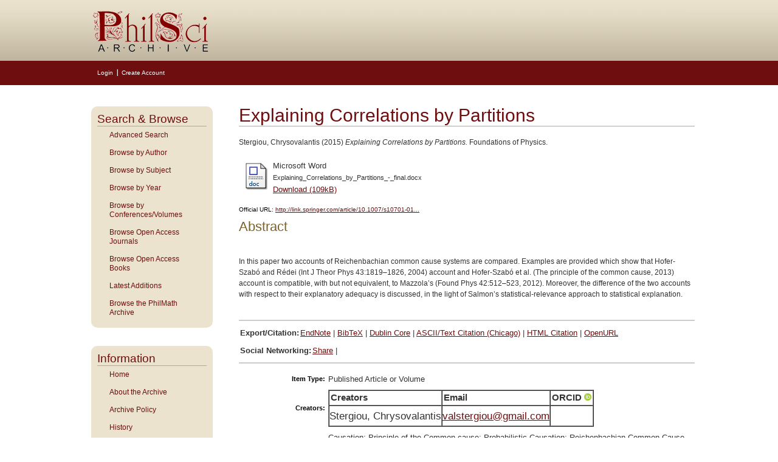

--- FILE ---
content_type: text/html; charset=utf-8
request_url: https://philsci-archive.pitt.edu/11693/
body_size: 30399
content:
<!DOCTYPE html PUBLIC "-//W3C//DTD XHTML 1.0 Transitional//EN" "http://www.w3.org/TR/xhtml1/DTD/xhtml1-transitional.dtd">
<html xmlns="http://www.w3.org/1999/xhtml">
<head>
    <title> Explaining Correlations by Partitions  - PhilSci-Archive</title>
    <script type="text/javascript" src="/javascript/auto.js"><!-- padder --></script>
    <style type="text/css" media="screen">@import url(/style/auto.css);</style>
    <style type="text/css" media="print">@import url(/style/auto/print.css);</style>
    <link rel="icon" href="/images/favicon.gif" type="image/x-icon" />
    <link rel="shortcut icon" href="/images/favicon.gif" type="image/x-icon" />
    <link rel="Top" href="https://philsci-archive.pitt.edu/" />
    <link rel="Search" href="https://philsci-archive.pitt.edu/cgi/search" />
    <meta name="eprints.eprintid" content="11693" />
<meta name="eprints.rev_number" content="11" />
<meta name="eprints.eprint_status" content="archive" />
<meta name="eprints.userid" content="21362" />
<meta name="eprints.dir" content="disk0/00/01/16/93" />
<meta name="eprints.datestamp" content="2015-09-27 16:49:23" />
<meta name="eprints.lastmod" content="2015-09-27 16:49:23" />
<meta name="eprints.status_changed" content="2015-09-27 16:49:23" />
<meta name="eprints.type" content="published_article" />
<meta name="eprints.metadata_visibility" content="show" />
<meta name="eprints.creators_name" content="Stergiou, Chrysovalantis" />
<meta name="eprints.creators_id" content="valstergiou@gmail.com" />
<meta name="eprints.title" content="Explaining Correlations by Partitions" />
<meta name="eprints.subjects" content="causation" />
<meta name="eprints.subjects" content="explanation" />
<meta name="eprints.subjects" content="probability-statistics" />
<meta name="eprints.subjects" content="quantum-mechanics" />
<meta name="eprints.full_text_status" content="public" />
<meta name="eprints.keywords" content="Causation; Principle of the Common cause; Probabilistic Causation; Reichenbachian Common Cause Systems" />
<meta name="eprints.abstract" content="In this paper two accounts of Reichenbachian common cause systems are compared. Examples are provided which show that Hofer-Szabó and Rédei (Int J Theor Phys 43:1819–1826, 2004) account and Hofer-Szabó et al. (The principle of the common cause, 2013) account is compatible, with but not equivalent, to Mazzola’s (Found Phys 42:512–523, 2012). Moreover, the difference of the two accounts with respect to their explanatory adequacy is discussed, in the light of Salmon’s statistical-relevance approach to statistical explanation." />
<meta name="eprints.date" content="2015-08-12" />
<meta name="eprints.date_type" content="published" />
<meta name="eprints.publication" content="Foundations of Physics" />
<meta name="eprints.publisher" content="Springer US" />
<meta name="eprints.id_number" content="10.1007/s10701-015-9945-y" />
<meta name="eprints.official_url" content="http://link.springer.com/article/10.1007/s10701-015-9945-y?wt_mc=email.event.1.SEM.ArticleAuthorOnlineFirst" />
<meta name="eprints.citation" content="  Stergiou, Chrysovalantis  (2015) Explaining Correlations by Partitions.  Foundations of Physics.       " />
<meta name="eprints.document_url" content="https://philsci-archive.pitt.edu/11693/1/Explaining_Correlations_by_Partitions_-_final.docx" />
<link rel="schema.DC" href="http://purl.org/DC/elements/1.0/" />
<meta name="DC.relation" content="https://philsci-archive.pitt.edu/11693/" />
<meta name="DC.title" content="Explaining Correlations by Partitions" />
<meta name="DC.creator" content="Stergiou, Chrysovalantis" />
<meta name="DC.subject" content="Causation" />
<meta name="DC.subject" content="Explanation" />
<meta name="DC.subject" content="Probability/Statistics" />
<meta name="DC.subject" content="Quantum Mechanics" />
<meta name="DC.description" content="In this paper two accounts of Reichenbachian common cause systems are compared. Examples are provided which show that Hofer-Szabó and Rédei (Int J Theor Phys 43:1819–1826, 2004) account and Hofer-Szabó et al. (The principle of the common cause, 2013) account is compatible, with but not equivalent, to Mazzola’s (Found Phys 42:512–523, 2012). Moreover, the difference of the two accounts with respect to their explanatory adequacy is discussed, in the light of Salmon’s statistical-relevance approach to statistical explanation." />
<meta name="DC.publisher" content="Springer US" />
<meta name="DC.date" content="2015-08-12" />
<meta name="DC.type" content="Published Article or Volume" />
<meta name="DC.type" content="NonPeerReviewed" />
<meta name="DC.format" content="application/msword" />
<meta name="DC.language" content="en" />
<meta name="DC.identifier" content="https://philsci-archive.pitt.edu/11693/1/Explaining_Correlations_by_Partitions_-_final.docx" />
<meta name="DC.identifier" content="  Stergiou, Chrysovalantis  (2015) Explaining Correlations by Partitions.  Foundations of Physics.       " />
<meta name="DC.relation" content="http://link.springer.com/article/10.1007/s10701-015-9945-y?wt_mc=email.event.1.SEM.ArticleAuthorOnlineFirst" />
<meta name="DC.relation" content="10.1007/s10701-015-9945-y" />
<link rel="alternate" href="https://philsci-archive.pitt.edu/cgi/export/eprint/11693/Atom/pittphilsci-eprint-11693.xml" type="application/atom+xml;charset=utf-8" title="Atom" />
<link rel="alternate" href="https://philsci-archive.pitt.edu/cgi/export/eprint/11693/Text/pittphilsci-eprint-11693.txt" type="text/plain; charset=utf-8" title="ASCII Citation" />
<link rel="alternate" href="https://philsci-archive.pitt.edu/cgi/export/eprint/11693/RIS/pittphilsci-eprint-11693.ris" type="text/plain" title="Reference Manager" />
<link rel="alternate" href="https://philsci-archive.pitt.edu/cgi/export/eprint/11693/HTML/pittphilsci-eprint-11693.html" type="text/html; charset=utf-8" title="HTML Citation" />
<link rel="alternate" href="https://philsci-archive.pitt.edu/cgi/export/eprint/11693/METS/pittphilsci-eprint-11693.xml" type="text/xml; charset=utf-8" title="METS" />
<link rel="alternate" href="https://philsci-archive.pitt.edu/cgi/export/eprint/11693/RDFNT/pittphilsci-eprint-11693.nt" type="text/plain" title="RDF+N-Triples" />
<link rel="alternate" href="https://philsci-archive.pitt.edu/cgi/export/eprint/11693/COinS/pittphilsci-eprint-11693.txt" type="text/plain; charset=utf-8" title="OpenURL ContextObject in Span" />
<link rel="alternate" href="https://philsci-archive.pitt.edu/cgi/export/eprint/11693/EndNote/pittphilsci-eprint-11693.enw" type="text/plain; charset=utf-8" title="EndNote" />
<link rel="alternate" href="https://philsci-archive.pitt.edu/cgi/export/eprint/11693/RDFN3/pittphilsci-eprint-11693.n3" type="text/n3" title="RDF+N3" />
<link rel="alternate" href="https://philsci-archive.pitt.edu/cgi/export/eprint/11693/MODS/pittphilsci-eprint-11693.xml" type="text/xml; charset=utf-8" title="MODS" />
<link rel="alternate" href="https://philsci-archive.pitt.edu/cgi/export/eprint/11693/ContextObject/pittphilsci-eprint-11693.xml" type="text/xml; charset=utf-8" title="OpenURL ContextObject" />
<link rel="alternate" href="https://philsci-archive.pitt.edu/cgi/export/eprint/11693/DIDL/pittphilsci-eprint-11693.xml" type="text/xml; charset=utf-8" title="MPEG-21 DIDL" />
<link rel="alternate" href="https://philsci-archive.pitt.edu/cgi/export/eprint/11693/RDFXML/pittphilsci-eprint-11693.rdf" type="application/rdf+xml" title="RDF+XML" />
<link rel="alternate" href="https://philsci-archive.pitt.edu/cgi/export/eprint/11693/BibTeX/pittphilsci-eprint-11693.bib" type="text/plain" title="BibTeX" />
<link rel="alternate" href="https://philsci-archive.pitt.edu/cgi/export/eprint/11693/Refer/pittphilsci-eprint-11693.refer" type="text/plain" title="Refer" />
<link rel="alternate" href="https://philsci-archive.pitt.edu/cgi/export/eprint/11693/Text_Chicago/pittphilsci-eprint-11693.txt" type="text/plain; charset=utf-8" title="ASCII Citation - Chicago" />
<link rel="alternate" href="https://philsci-archive.pitt.edu/cgi/export/eprint/11693/JSON/pittphilsci-eprint-11693.js" type="application/json; charset=utf-8" title="JSON" />
<link rel="alternate" href="https://philsci-archive.pitt.edu/cgi/export/eprint/11693/Simple/pittphilsci-eprint-11693.txt" type="text/plain; charset=utf-8" title="Simple Metadata" />
<link rel="alternate" href="https://philsci-archive.pitt.edu/cgi/export/eprint/11693/XML/pittphilsci-eprint-11693.xml" type="application/vnd.eprints.data+xml; charset=utf-8" title="EP3 XML" />
<link rel="alternate" href="https://philsci-archive.pitt.edu/cgi/export/eprint/11693/DC/pittphilsci-eprint-11693.txt" type="text/plain; charset=utf-8" title="Dublin Core" />
<link rel="Top" href="https://philsci-archive.pitt.edu/" />
    <link rel="Sword" href="https://philsci-archive.pitt.edu/sword-app/servicedocument" />
    <link rel="SwordDeposit" href="https://philsci-archive.pitt.edu/id/contents" />
    <link rel="Search" type="text/html" href="http:///cgi/search" />
    <link rel="Search" type="application/opensearchdescription+xml" href="http:///cgi/opensearchdescription" />
    <script type="text/javascript" src="https://www.google.com/jsapi"><!--padder--></script><script type="text/javascript">
// <![CDATA[
google.load("visualization", "1", {packages:["corechart", "geochart"]});
// ]]></script><script type="text/javascript">
// <![CDATA[
var eprints_http_root = "https:\/\/philsci-archive.pitt.edu";
var eprints_http_cgiroot = "https:\/\/philsci-archive.pitt.edu\/cgi";
var eprints_oai_archive_id = "philsci-archive.pitt.edu";
var eprints_logged_in = false;
// ]]></script>
    <style type="text/css">.ep_logged_in { display: none }</style>
    <link rel="stylesheet" type="text/css" href="/style/auto-3.3.15.css" />
    <script type="text/javascript" src="/javascript/auto-3.3.15.js"><!--padder--></script>
    <!--[if lte IE 6]>
        <link rel="stylesheet" type="text/css" href="/style/ie6.css" />
   <![endif]-->
    <meta name="Generator" content="EPrints 3.3.15" />
    <meta http-equiv="Content-Type" content="text/html; charset=UTF-8" />
    <meta http-equiv="Content-Language" content="en" />
    
    <style type="text/css" media="screen">@import url(/style/auto/nojs.css);</style>
    <script type="text/javascript" src="/javascript/auto/jscss.js"><!-- padder --></script>
    <!-- Google tag (gtag.js) -->
<script async="async" src="https://www.googletagmanager.com/gtag/js?id=G-S02KZGLWFL">// <!-- No script --></script>
<script>
  window.dataLayer = window.dataLayer || [];
  function gtag(){dataLayer.push(arguments);}
  gtag('js', new Date());

  gtag('config', 'G-S02KZGLWFL');
</script>
    
<script type="text/javascript" src="//cdn.plu.mx/widget-all.js">
</script>


<script type="text/javascript">
var _gaq = _gaq || [];
   _gaq.push(['_setAccount', 'UA-30975537-5']);
   _gaq.push(['_trackPageview']);
   (function() {
     var ga = document.createElement('script'); ga.type = 'text/javascript'; ga.async = true;
     ga.src = ('https:' == document.location.protocol ? 'https://ssl' : 'http://www') + '.google-analytics.com/ga.js';
     var s = document.getElementsByTagName('script')[0]; s.parentNode.insertBefore(ga, s);
   })();
   
function MM_jumpMenu(targ,selObj,restore){ //v3.0
  eval(targ+".location='"+selObj.options[selObj.selectedIndex].value+"'");
  if (restore) selObj.selectedIndex=0;
}
function MM_jumpMenuGo(objId,targ,restore){ //v9.0
  var selObj = null;  with (document) { 
  if (getElementById) selObj = getElementById(objId);
  if (selObj) eval(targ+".location='"+selObj.options[selObj.selectedIndex].value+"'");
  if (restore) selObj.selectedIndex=0; }
}
</script> 
  
</head>

<body>

<!--Wrapper-->
  <div id="wrapper">
  
    
      <div class="ep_tm_header ep_noprint">
      <!--<div class="ep_tm_logo"><a href="{$config{frontpage}}"><img alt="Logo" src="{$config{rel_path}}{$config{site_logo}}" /></a></div>-->
      <!--<div><a class="ep_tm_archivetitle" href="{$config{frontpage}}"><epc:phrase ref="archive_name"/></a></div>-->
     <!--Banner-->
<div class="ep_tm_archivetitle"><a href="https://philsci-archive.pitt.edu/"><img alt="PhilSci Archive" src="/images/philsci_banner.png" border="0" /></a></div>
 
<!--User Login Bar-->
<table class="ep_tm_searchbar" border="0" cellpadding="0" cellspacing="0" width="100%">
<tr><td align="left"><ul class="ep_tm_key_tools" id="ep_tm_menu_tools"><li><a href="https://philsci-archive.pitt.edu/cgi/users/home">Login</a></li><li><a href="/cgi/register">Create Account</a></li></ul></td></tr></table>
</div>

<div class="clear"></div>

      <!--Main Content Container-->
    <div class="main_content">
    
      <!--Side Bar Site Menu-->
    <div id="side_navi">
      
      <div class="navi_section">   
        <h1 class="menuheading">Search &amp; Browse</h1>  
      	<ul class="ep_tm_menu">
            <!-- <li><a href="{$config{perl_url}}/search" title="Search the archive using the most common fields">Simple Search</a></li> -->
            <li><a href="https://philsci-archive.pitt.edu/cgi/search/advanced" title="Search the archive using a more complex range of fields">Advanced Search</a></li>  
             <li><a href="https://philsci-archive.pitt.edu/view/creators/">Browse by Author</a></li>
<li><a href="https://philsci-archive.pitt.edu/view/subjects/">Browse by Subject</a></li>
              <li><a href="https://philsci-archive.pitt.edu/view/year/">Browse by Year</a></li>
            <li><a href="https://philsci-archive.pitt.edu/view/confandvol/" title="To those organizing conferences or preparing volumes of papers and seeking an easy way to circulate advance copies of papers">Browse by Conferences/Volumes</a></li>
	        <li><a href="https://philsci-archive.pitt.edu/journals.html">Browse Open Access Journals</a></li>
           <li><a href="https://philsci-archive.pitt.edu/books.html">Browse Open Access Books</a></li>
            <li><a href="https://philsci-archive.pitt.edu/cgi/latest_days2?n=30" title="View items added to the archive in the past 30 days">Latest Additions</a></li>
          <li><a href="https://philsci-archive.pitt.edu/philmath.html">Browse the PhilMath Archive</a></li>
      </ul>
    </div>
      
    <div class="navi_section">   
        <h1 class="menuheading">Information</h1>
		<ul class="ep_tm_menu">
		  <li><a href="https://philsci-archive.pitt.edu">Home</a></li>
		  <li><a href="https://philsci-archive.pitt.edu/information.html">About the Archive</a></li>
		  <li><a href="https://philsci-archive.pitt.edu/policy.html">Archive Policy</a></li>
		  <li><a href="https://philsci-archive.pitt.edu/history.html">History</a></li>
          <li><a href="https://philsci-archive.pitt.edu/cgi/stats/report">Statistics</a></li>
		  <li><a href="https://philsci-archive.pitt.edu/help/">Help</a></li>
		  <li><a href="https://philsci-archive.pitt.edu/faq.html">FAQ</a></li>
            <li><a href="https://philsci-archive.pitt.edu/plans.html">Plan S</a></li>
		  <li><a href="https://philsci-archive.pitt.edu/copyright.html">Journal Eprint Policies</a></li>
		  <li><a href="https://philsci-archive.pitt.edu/cgi/register" title="Register for an account">Register</a></li>
		  <li><a href="mailto:philsci-archive@mail.pitt.edu" title="Comments or Suggestions?">Contact Us</a></li>
      </ul>
    </div>     
            
  </div><!--Side Bar Site Menu-->
 
      <!--Page Information-->
      <div id="main_pageinfo">
          
          <table width="720" class="ep_tm_main"><tr><td>
          <h1 class="ep_tm_pagetitle">

Explaining Correlations by Partitions

</h1>
           <div class="ep_summary_content"><div class="ep_summary_content_left"></div><div class="ep_summary_content_right"></div><div class="ep_summary_content_top"></div><div class="ep_summary_content_main">

  <p style="margin-bottom: 1em">
    


    <span class="person_name">Stergiou, Chrysovalantis</span>
  

(2015)

<em>Explaining Correlations by Partitions.</em>


    Foundations of Physics.
    
    
  


  



  </p>

  

  

    
  
    
      
      <table>
        
          <tr>
            <td valign="top" align="right"><a href="https://philsci-archive.pitt.edu/11693/1/Explaining_Correlations_by_Partitions_-_final.docx" class="ep_document_link"><img class="ep_doc_icon" alt="[img]" src="https://philsci-archive.pitt.edu/style/images/fileicons/application_msword.png" border="0" /></a></td>
            <td valign="top">
              

<!-- document citation -->


<span class="ep_document_citation">
<span class="document_format">Microsoft Word</span>
<br /><span class="document_filename">Explaining_Correlations_by_Partitions_-_final.docx</span>



</span>

<br />
              <a href="https://philsci-archive.pitt.edu/11693/1/Explaining_Correlations_by_Partitions_-_final.docx" class="ep_document_link">Download (109kB)</a>
              
			  
			  
              
  
              <ul>
              
              </ul>
            </td>
          </tr>
        
      </table>
    

  

  
    <div style="margin-bottom: 1em">
      Official URL: <a href="http://link.springer.com/article/10.1007/s10701-015-9945-y?wt_mc=email.event.1.SEM.ArticleAuthorOnlineFirst">http://link.springer.com/article/10.1007/s10701-01...</a>
    </div>
  

  
    <h2>Abstract</h2>
    <p style="text-align: left; margin: 1em auto 0em auto"><p class="ep_field_para">In this paper two accounts of Reichenbachian common cause systems are compared. Examples are provided which show that Hofer-Szabó and Rédei (Int J Theor Phys 43:1819–1826, 2004) account and Hofer-Szabó et al. (The principle of the common cause, 2013) account is compatible, with but not equivalent, to Mazzola’s (Found Phys 42:512–523, 2012). Moreover, the difference of the two accounts with respect to their explanatory adequacy is discussed, in the light of Salmon’s statistical-relevance approach to statistical explanation.</p></p>
  

  <hr />
  <table>
  <tr><td><b>Export/Citation:</b></td>
  <td>
    <a href="https://philsci-archive.pitt.edu/cgi/export/11693/EndNote/philsci-archive-11693.enw" target="_blank" type="text/plain">EndNote</a>
    | <a href="https://philsci-archive.pitt.edu/cgi/export/11693/BibTeX/philsci-archive-11693.bib" target="_blank" type="text/plain">BibTeX</a>
    | <a href="https://philsci-archive.pitt.edu/cgi/export/11693/DC/philsci-archive-11693.txt" target="_blank" type="text/plain">Dublin Core</a>
    | <a href="https://philsci-archive.pitt.edu/cgi/export/11693/Text_Chicago/philsci-archive-11693.txt" target="_blank" type="text/plain">ASCII/Text Citation (Chicago)</a>
    | <a href="https://philsci-archive.pitt.edu/cgi/export/11693/HTML/philsci-archive-11693.html" target="_blank" type="text/html">HTML Citation</a>
    | <a href="https://philsci-archive.pitt.edu/cgi/export/11693/ContextObject/philsci-archive-11693.xml" target="_blank" type="text/xml">OpenURL</a>
  </td>
  </tr>
  </table>

  <table>
  <tr><td><b>Social Networking:</b></td>
  <td>
  <!-- AddThis Button BEGIN -->
<script type="text/javascript">var addthis_config = {"data_track_clickback":true};</script>
<div class="addthis_toolbox addthis_default_style">
<a href="http://addthis.com/bookmark.php?v=250&amp;username=philsciarchive" class="addthis_button_compact">Share</a>
<span class="addthis_separator">|</span>
<a class="addthis_button_facebook"></a>
<a class="addthis_button_myspace"></a>
<a class="addthis_button_google"></a>
<a class="addthis_button_twitter"></a>
</div>
<script type="text/javascript" src="http://s7.addthis.com/js/250/addthis_widget.js#username=philsciarchive">// <!-- No script --></script>
<!-- AddThis Button END -->
  </td>
  </tr>
  </table>

  <hr />

  <table style="margin-bottom: 1em; margin-top: 1em;" cellpadding="3">
    <tr>
      <th align="right">Item Type:</th>
      <td>
        Published Article or Volume
        
        
        
      </td>
    </tr>
    
    
      
        <tr>
          <th align="right">Creators:</th>
          <td valign="top"><table border="1" cellspacing="0" cellpadding="2"><tr><th>Creators</th><th>Email</th><th>ORCID <a href="http://orcid.org" target="_blank"><img src="/images/orcid_id_24x24.png" height="12" width="12" /></a></th></tr><tr><td><span class="person_name">Stergiou, Chrysovalantis</span></td><td><a href="mailto:valstergiou@gmail.com">valstergiou@gmail.com</a></td><td></td></tr></table></td>
        </tr>
      
    
      
    
      
    
      
        <tr>
          <th align="right">Keywords:</th>
          <td valign="top">Causation; Principle of the Common cause; Probabilistic Causation; Reichenbachian Common Cause Systems</td>
        </tr>
      
    
      
        <tr>
          <th align="right">Subjects:</th>
          <td valign="top"><a href="https://philsci-archive.pitt.edu/view/subjects/causation.html">General Issues &gt; Causation</a><br /><a href="https://philsci-archive.pitt.edu/view/subjects/explanation.html">General Issues &gt; Explanation</a><br /><a href="https://philsci-archive.pitt.edu/view/subjects/probability-statistics.html">Specific Sciences &gt; Probability/Statistics</a><br /><a href="https://philsci-archive.pitt.edu/view/subjects/quantum-mechanics.html">Specific Sciences &gt; Physics &gt; Quantum Mechanics</a></td>
        </tr>
      
    
      
    
      
    
      
        <tr>
          <th align="right">Depositing User:</th>
          <td valign="top">

<span class="ep_name_citation"><span class="person_name">Chrysovalantis Stergiou</span></span>

</td>
        </tr>
      
    
      
        <tr>
          <th align="right">Date Deposited:</th>
          <td valign="top">27 Sep 2015 16:49</td>
        </tr>
      
    
      
        <tr>
          <th align="right">Last Modified:</th>
          <td valign="top">27 Sep 2015 16:49</td>
        </tr>
      
    
      
    
      
        <tr>
          <th align="right">Item ID:</th>
          <td valign="top">11693</td>
        </tr>
      
    
      
        <tr>
          <th align="right">Journal or Publication Title:</th>
          <td valign="top">Foundations of Physics</td>
        </tr>
      
    
      
        <tr>
          <th align="right">Publisher:</th>
          <td valign="top">Springer US</td>
        </tr>
      
    
      
    
      
        <tr>
          <th align="right">Official URL:</th>
          <td valign="top"><a href="http://link.springer.com/article/10.1007/s10701-015-9945-y?wt_mc=email.event.1.SEM.ArticleAuthorOnlineFirst">http://link.springer.com/article/10.1007/s10701-01...</a></td>
        </tr>
      
    
      
        <tr>
          <th align="right">DOI or Unique Handle:</th>
          <td valign="top"><a href="http://doi.org/10.1007/s10701-015-9945-y" target="_blank">10.1007/s10701-015-9945-y</a></td>
        </tr>
      
    
      
    
      
    
      
    
      
    
      
        <tr>
          <th align="right">Subjects:</th>
          <td valign="top"><a href="https://philsci-archive.pitt.edu/view/subjects/causation.html">General Issues &gt; Causation</a><br /><a href="https://philsci-archive.pitt.edu/view/subjects/explanation.html">General Issues &gt; Explanation</a><br /><a href="https://philsci-archive.pitt.edu/view/subjects/probability-statistics.html">Specific Sciences &gt; Probability/Statistics</a><br /><a href="https://philsci-archive.pitt.edu/view/subjects/quantum-mechanics.html">Specific Sciences &gt; Physics &gt; Quantum Mechanics</a></td>
        </tr>
      
    
      
        <tr>
          <th align="right">Date:</th>
          <td valign="top">12 August 2015</td>
        </tr>
      
    
      
    
      
    
      
    
      
    
    <tr>
      <th align="right">URI:</th>
      <td valign="top"><a href="https://philsci-archive.pitt.edu/id/eprint/11693">https://philsci-archive.pitt.edu/id/eprint/11693</a></td>
    </tr>
  </table>

  

  
  


  <!-- Views for the past 3 years -->
  <h3>Monthly Views for the past 3 years</h3>
  <div id="viewsmonthlygraph" class="irstats2_googlegraph">
  <script type="text/javascript">
        document.observe( "dom:loaded", function() {
                new EPJS_Stats_GoogleGraph( {
                        'context': { 'datatype': 'views', 'range': '3y', 'set_name': 'eprint', 'set_value': '11693' },
                        'options': { 'graph_type': 'column', 'container_id': 'viewsmonthlygraph', 'view': 'Google:Graph', 'show_average': '0', 'date_resolution': 'month' }
                } );
        });
  </script>
  </div>

  <!-- Downloads for the past 3 years -->
  <h3>Monthly Downloads for the past 3 years</h3>
  <div id="downloadsmonthlygraph" class="irstats2_googlegraph">
  <script type="text/javascript">
        document.observe( "dom:loaded", function() {
                new EPJS_Stats_GoogleGraph( {
                        'context': { 'datatype': 'downloads', 'range': '3y', 'set_name': 'eprint', 'set_value': '11693' },
                        'options': { 'graph_type': 'column', 'container_id': 'downloadsmonthlygraph', 'view': 'Google:Graph', 'show_average': '0', 'date_resolution': 'month' }
                } );
        });
  </script>
  </div>

  <!-- Plum Analytics Artifact Widget -->
  <h3>Plum Analytics</h3>
  <div id="plumx-artifact" style="width:100%">
  <script type="text/javascript" src="////cdn.plu.mx/widget-all.js">// <!-- No script --></script>
  <a href="https://plu.mx/a/?repo_url=http://philsci-archive.pitt.edu/id/eprint/11693" class="plumx-details" data-border="false"></a>
  </div>

  <!-- Altmetric Widget -->
  
  <h3>Altmetric.com</h3>
  <div id="altmetric">
	<script type="text/javascript" src="https://d1bxh8uas1mnw7.cloudfront.net/assets/embed.js">// <!-- No script --></script>
	<div class="altmetric-embed" data-badge-type="donut" data-doi="10.1007/s10701-015-9945-y &lt;http://doi.org/10.1007/s10701-015-9945-y&gt;" data-badge-details="right"></div> 
  </div>
  

  
    <h3>Actions (login required)</h3>
    <table class="ep_summary_page_actions">
    
      <tr>
        <td><a href="/cgi/users/home?screen=EPrint%3A%3AView&amp;eprintid=11693"><img src="/style/images/action_view.png" title="View Item" alt="View Item" class="ep_form_action_icon" /></a></td>
        <td>View Item</td>
      </tr>
    
    </table>
  

</div><div class="ep_summary_content_bottom"></div><div class="ep_summary_content_after"></div></div>
            </td></tr></table>
      </div><!--Page Information-->
       
  </div><!--Main Content Container-->
<div class="clear"></div> 
</div>
<!--Wrapper-->
 
<!--Footer-->
<div id="footer">

  <!--Footer Container-->
  <div class="ep_tm_footer">
  
    <div class="footer_sections">
      <h4>ULS D-Scribe</h4>
    <a href="http://www.library.pitt.edu/dscribe/"><img src="https://philsci-archive.pitt.edu/images/dscribe2.png" alt="D-Scribe" /></a>
      <p>This site is hosted by the <a href="http://www.library.pitt.edu">University Library System</a> of the <a href="http://www.pitt.edu">University of Pittsburgh</a> as part of its <a href="http://www.library.pitt.edu/dscribe/">D-Scribe Digital Publishing Program</a></p>
      </div>
    
    <div class="footer_sections">
      <h4>E-Prints</h4>
    <a href="http://eprints.org"><img src="https://philsci-archive.pitt.edu/images/eprintslogo.gif" alt="E-Prints" /></a>
      <p>Philsci Archive is powered by <em><a href="http://eprints.org/software/">EPrints 3</a></em> which is developed by the <a href="http://www.ecs.soton.ac.uk/">School of Electronics and Computer Science</a> at the University of Southampton. <a href="/eprints/">More information and software credits</a>.</p>
    </div>

  <div class="footer_sections">
    <h4>Share</h4>
    <!-- AddThis Button BEGIN
      <script type="text/javascript">var addthis_config = {"data_track_clickback":true};</script>-->
    <div class="addthis_toolbox addthis_32x32_style addthis_default_style">
      <a class="addthis_button_compact" title="More Bookmark and Search Options"></a>
      <a class="addthis_button_facebook" title="Share on Facebook"></a>
      <a class="addthis_button_twitter" title="Tweet this on Twitter"></a>
      <a class="addthis_button_email" title="E-Mail this!"></a>
      <a class="addthis_button_google" title="Bookmark this on Google"></a>
      
    </div>
    
    <script type="text/javascript" src="http://s7.addthis.com/js/250/addthis_widget.js#username=philsciarchive">// <!-- No script --></script>
    <!-- AddThis Button end -->
    
    <h4 style="margin:15px 0 5px 0;">Feeds</h4>
  <p style="float:left;text-align:center; font-size:smaller; margin-right:8px;">
    <a href="/cgi/latest_tool?output=Atom"><img alt="[feed]" src="http://philsci-archive.pitt.edu/style/images/feed-icon-32x32.png" style="border:0; width:32px; height:32px;" /></a><br />
      <a href="/cgi/latest_tool?output=Atom">Atom</a>
  </p>
  <p style="float:left;text-align:center;font-size:smaller; margin-right:8px;">  
      <a href="/cgi/latest_tool?output=RSS"><img alt="[feed]" src="http://philsci-archive.pitt.edu/style/images/feed-icon-32x32.png" style="border:0; width:32px; height:32px;" /></a><br />
    <a href="/cgi/latest_tool?output=RSS">RSS 1.0</a>
  </p>
  <p style="float:left;text-align:center;font-size:smaller; margin-right:8px;">    
    <a href="/cgi/latest_tool?output=RSS2"><img alt="[feed]" src="http://philsci-archive.pitt.edu/style/images/feed-icon-32x32.png" style="border:0; width:32px; height:32px;" /></a><br />
    <a href="/cgi/latest_tool?output=RSS2">RSS 2.0</a>
  </p>   
    
  </div>

  <div class="footer_sectionsR">
<h4>Get Alerts for All New Posts</h4>

      <form name="form" id="form">
          <select name="jumpMenu" id="jumpMenu" onchange="MM_jumpMenu('parent',this,1)">
            <option value="http://philsci-archive.pitt.edu" selected="selected">Get daily alerts via:</option>
            <option value="https://eepurl.com/hCz7D5">E-mail</option>
            <option value="https://www.facebook.com/PhilSciArchive">Facebook Page</option>
            <option value="http://twitter.com/philsciarchive" title="PhilSci-Archive">Twitter Page</option>
          </select>
      </form>
    
  <br /><br />
  <a href="https://philsci-archive.pitt.edu/subscription.html">More Subscription Options...</a>
    
 </div>
</div>
<div class="clear"></div> 
</div>
</body>
</html>